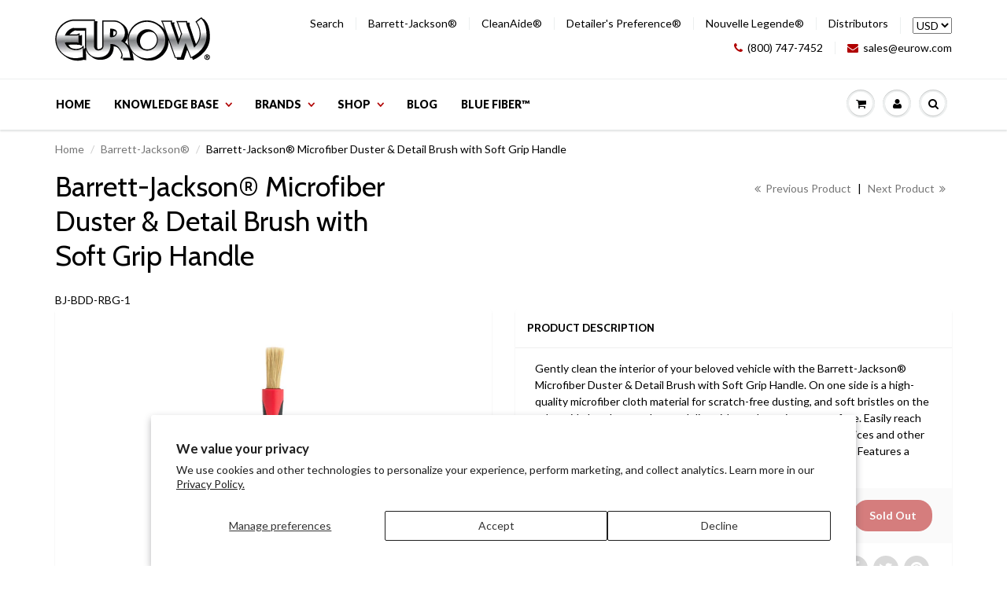

--- FILE ---
content_type: text/html; charset=utf-8
request_url: https://www.eurow.com/collections/barrett-jackson/products/barrett-jackson-microfiber-duster-detail-brush-with-soft-grip-handle
body_size: 18936
content:
<!doctype html>
<html lang="en" class="noIE">
	<head>
	
       <!-- Google Amalytics Tracking  ================================================== -->
      <script>
  (function(i,s,o,g,r,a,m){i['GoogleAnalyticsObject']=r;i[r]=i[r]||function(){
  (i[r].q=i[r].q||[]).push(arguments)},i[r].l=1*new Date();a=s.createElement(o),
  m=s.getElementsByTagName(o)[0];a.async=1;a.src=g;m.parentNode.insertBefore(a,m)
  })(window,document,'script','//www.google-analytics.com/analytics.js','ga');

  ga('create', 'UA-12825453-4', 'auto');
  ga('send', 'pageview');

</script>
      
       <!-- Pinterest Tracking  ================================================== -->
      <meta name="p:domain_verify" content="e95d7773653c9e833985e8b461ad0225"/>
 
      
       <!-- Lucky Orange Tracking  ================================================== -->      
      <script type='text/javascript'>
window.__lo_site_id = 285636;

	(function() {
		var wa = document.createElement('script'); wa.type = 'text/javascript'; wa.async = true;
		wa.src = 'https://d10lpsik1i8c69.cloudfront.net/w.js';
		var s = document.getElementsByTagName('script')[0]; s.parentNode.insertBefore(wa, s);
	  })();
	</script>
      
      <!-- Channel Advisor Tracking Pixel  ================================================== -->


	<!-- Basic page needs ================================================== -->
	<meta charset="utf-8">
	<meta name="viewport" content="width=device-width, initial-scale=1, maximum-scale=1">

	<!-- Title and description ================================================== -->
  <title>
  Barrett-Jackson® Microfiber Duster &amp; Detail Brush with Soft Grip Handl &ndash; Eurow
  </title>

  
  <meta name="description" content="The Barrett-Jackson® Microfiber Duster &amp; Detail Brush with Soft Grip Handle by Eurow is one of the best car detailing duster brushes available. Purchase one today!">
  

  <!-- Helpers ================================================== -->
  
  <meta property="og:type" content="product">
  <meta property="og:title" content="Barrett-Jackson® Microfiber Duster &amp; Detail Brush with Soft Grip Handle">
  
  <meta property="og:image" content="http://www.eurow.com/cdn/shop/products/bj-bdd-rbg-1_main_grande.jpg?v=1679598312">
  <meta property="og:image:secure_url" content="https://www.eurow.com/cdn/shop/products/bj-bdd-rbg-1_main_grande.jpg?v=1679598312">
  
  <meta property="og:image" content="http://www.eurow.com/cdn/shop/products/img_bj-bdd-rbg-1_in-use_1_2_grande.jpg?v=1679598312">
  <meta property="og:image:secure_url" content="https://www.eurow.com/cdn/shop/products/img_bj-bdd-rbg-1_in-use_1_2_grande.jpg?v=1679598312">
  
  <meta property="og:image" content="http://www.eurow.com/cdn/shop/products/img_bj-bdd-rbg-1_in-use_1_1_grande.jpg?v=1679598312">
  <meta property="og:image:secure_url" content="https://www.eurow.com/cdn/shop/products/img_bj-bdd-rbg-1_in-use_1_1_grande.jpg?v=1679598312">
  
  <meta property="og:price:amount" content="8.99">
  <meta property="og:price:currency" content="USD">


  <meta property="og:description" content="The Barrett-Jackson® Microfiber Duster &amp; Detail Brush with Soft Grip Handle by Eurow is one of the best car detailing duster brushes available. Purchase one today!">

  <meta property="og:url" content="https://www.eurow.com/products/barrett-jackson-microfiber-duster-detail-brush-with-soft-grip-handle">
  <meta property="og:site_name" content="Eurow">



<meta name="twitter:card" content="summary">

  <meta name="twitter:title" content="Barrett-Jackson® Microfiber Duster & Detail Brush with Soft Grip Handle">
  <meta name="twitter:description" content="Gently clean the interior of your beloved vehicle with the Barrett-Jackson® Microfiber Duster &amp;amp; Detail Brush with Soft Grip Handle. On one side is a high-quality microfiber cloth material for scratch-free dusting, and soft bristles on the other side brush away dust and dirt without damaging any surface. Easily reach into car vents to clean deep inside for better air quality. Seat crevices and other narrow places are now easily accessible. Durable and long-lasting. Features a 11.5” handle with a soft, comfortable grip.">
  <meta name="twitter:image" content="https://www.eurow.com/cdn/shop/products/bj-bdd-rbg-1_main_medium.jpg?v=1679598312">
  <meta name="twitter:image:width" content="240">
  <meta name="twitter:image:height" content="240">

  <link rel="canonical" href="https://www.eurow.com/products/barrett-jackson-microfiber-duster-detail-brush-with-soft-grip-handle">
  <meta name="viewport" content="width=device-width,initial-scale=1">
  <meta name="theme-color" content="#b00000">

	
	<link rel="shortcut icon" href="//www.eurow.com/cdn/shop/t/2/assets/favicon.png?423" type="image/png" />
	
	<link href="//www.eurow.com/cdn/shop/t/2/assets/apps.css?v=78488440701145762791450837225" rel="stylesheet" type="text/css" media="all" />
	<link href="//www.eurow.com/cdn/shop/t/2/assets/style.css?v=111072721617279434951614724626" rel="stylesheet" type="text/css" media="all" />
	<link href="//www.eurow.com/cdn/shop/t/2/assets/nav.scss.css?v=146861519787846986131450837226" rel="stylesheet" type="text/css" media="all" />
	
	
	<link rel="stylesheet" type="text/css" href="//fonts.googleapis.com/css?family=Cabin:300,400,700,900">
	
	
	<link rel="stylesheet" type="text/css" href="//fonts.googleapis.com/css?family=Lato:300,400,700,900">
	

	<!-- Header hook for plugins ================================================== -->
	<script>window.performance && window.performance.mark && window.performance.mark('shopify.content_for_header.start');</script><meta id="shopify-digital-wallet" name="shopify-digital-wallet" content="/11038848/digital_wallets/dialog">
<meta name="shopify-checkout-api-token" content="64144b8d01360129b09753edf3e3e965">
<meta id="in-context-paypal-metadata" data-shop-id="11038848" data-venmo-supported="false" data-environment="production" data-locale="en_US" data-paypal-v4="true" data-currency="USD">
<link rel="alternate" type="application/json+oembed" href="https://www.eurow.com/products/barrett-jackson-microfiber-duster-detail-brush-with-soft-grip-handle.oembed">
<script async="async" src="/checkouts/internal/preloads.js?locale=en-US"></script>
<link rel="preconnect" href="https://shop.app" crossorigin="anonymous">
<script async="async" src="https://shop.app/checkouts/internal/preloads.js?locale=en-US&shop_id=11038848" crossorigin="anonymous"></script>
<script id="apple-pay-shop-capabilities" type="application/json">{"shopId":11038848,"countryCode":"US","currencyCode":"USD","merchantCapabilities":["supports3DS"],"merchantId":"gid:\/\/shopify\/Shop\/11038848","merchantName":"Eurow","requiredBillingContactFields":["postalAddress","email","phone"],"requiredShippingContactFields":["postalAddress","email","phone"],"shippingType":"shipping","supportedNetworks":["visa","masterCard","amex","discover","elo","jcb"],"total":{"type":"pending","label":"Eurow","amount":"1.00"},"shopifyPaymentsEnabled":true,"supportsSubscriptions":true}</script>
<script id="shopify-features" type="application/json">{"accessToken":"64144b8d01360129b09753edf3e3e965","betas":["rich-media-storefront-analytics"],"domain":"www.eurow.com","predictiveSearch":true,"shopId":11038848,"locale":"en"}</script>
<script>var Shopify = Shopify || {};
Shopify.shop = "eurow.myshopify.com";
Shopify.locale = "en";
Shopify.currency = {"active":"USD","rate":"1.0"};
Shopify.country = "US";
Shopify.theme = {"name":"ShowTime","id":82215111,"schema_name":null,"schema_version":null,"theme_store_id":687,"role":"main"};
Shopify.theme.handle = "null";
Shopify.theme.style = {"id":null,"handle":null};
Shopify.cdnHost = "www.eurow.com/cdn";
Shopify.routes = Shopify.routes || {};
Shopify.routes.root = "/";</script>
<script type="module">!function(o){(o.Shopify=o.Shopify||{}).modules=!0}(window);</script>
<script>!function(o){function n(){var o=[];function n(){o.push(Array.prototype.slice.apply(arguments))}return n.q=o,n}var t=o.Shopify=o.Shopify||{};t.loadFeatures=n(),t.autoloadFeatures=n()}(window);</script>
<script>
  window.ShopifyPay = window.ShopifyPay || {};
  window.ShopifyPay.apiHost = "shop.app\/pay";
  window.ShopifyPay.redirectState = null;
</script>
<script id="shop-js-analytics" type="application/json">{"pageType":"product"}</script>
<script defer="defer" async type="module" src="//www.eurow.com/cdn/shopifycloud/shop-js/modules/v2/client.init-shop-cart-sync_IZsNAliE.en.esm.js"></script>
<script defer="defer" async type="module" src="//www.eurow.com/cdn/shopifycloud/shop-js/modules/v2/chunk.common_0OUaOowp.esm.js"></script>
<script type="module">
  await import("//www.eurow.com/cdn/shopifycloud/shop-js/modules/v2/client.init-shop-cart-sync_IZsNAliE.en.esm.js");
await import("//www.eurow.com/cdn/shopifycloud/shop-js/modules/v2/chunk.common_0OUaOowp.esm.js");

  window.Shopify.SignInWithShop?.initShopCartSync?.({"fedCMEnabled":true,"windoidEnabled":true});

</script>
<script>
  window.Shopify = window.Shopify || {};
  if (!window.Shopify.featureAssets) window.Shopify.featureAssets = {};
  window.Shopify.featureAssets['shop-js'] = {"shop-cart-sync":["modules/v2/client.shop-cart-sync_DLOhI_0X.en.esm.js","modules/v2/chunk.common_0OUaOowp.esm.js"],"init-fed-cm":["modules/v2/client.init-fed-cm_C6YtU0w6.en.esm.js","modules/v2/chunk.common_0OUaOowp.esm.js"],"shop-button":["modules/v2/client.shop-button_BCMx7GTG.en.esm.js","modules/v2/chunk.common_0OUaOowp.esm.js"],"shop-cash-offers":["modules/v2/client.shop-cash-offers_BT26qb5j.en.esm.js","modules/v2/chunk.common_0OUaOowp.esm.js","modules/v2/chunk.modal_CGo_dVj3.esm.js"],"init-windoid":["modules/v2/client.init-windoid_B9PkRMql.en.esm.js","modules/v2/chunk.common_0OUaOowp.esm.js"],"init-shop-email-lookup-coordinator":["modules/v2/client.init-shop-email-lookup-coordinator_DZkqjsbU.en.esm.js","modules/v2/chunk.common_0OUaOowp.esm.js"],"shop-toast-manager":["modules/v2/client.shop-toast-manager_Di2EnuM7.en.esm.js","modules/v2/chunk.common_0OUaOowp.esm.js"],"shop-login-button":["modules/v2/client.shop-login-button_BtqW_SIO.en.esm.js","modules/v2/chunk.common_0OUaOowp.esm.js","modules/v2/chunk.modal_CGo_dVj3.esm.js"],"avatar":["modules/v2/client.avatar_BTnouDA3.en.esm.js"],"pay-button":["modules/v2/client.pay-button_CWa-C9R1.en.esm.js","modules/v2/chunk.common_0OUaOowp.esm.js"],"init-shop-cart-sync":["modules/v2/client.init-shop-cart-sync_IZsNAliE.en.esm.js","modules/v2/chunk.common_0OUaOowp.esm.js"],"init-customer-accounts":["modules/v2/client.init-customer-accounts_DenGwJTU.en.esm.js","modules/v2/client.shop-login-button_BtqW_SIO.en.esm.js","modules/v2/chunk.common_0OUaOowp.esm.js","modules/v2/chunk.modal_CGo_dVj3.esm.js"],"init-shop-for-new-customer-accounts":["modules/v2/client.init-shop-for-new-customer-accounts_JdHXxpS9.en.esm.js","modules/v2/client.shop-login-button_BtqW_SIO.en.esm.js","modules/v2/chunk.common_0OUaOowp.esm.js","modules/v2/chunk.modal_CGo_dVj3.esm.js"],"init-customer-accounts-sign-up":["modules/v2/client.init-customer-accounts-sign-up_D6__K_p8.en.esm.js","modules/v2/client.shop-login-button_BtqW_SIO.en.esm.js","modules/v2/chunk.common_0OUaOowp.esm.js","modules/v2/chunk.modal_CGo_dVj3.esm.js"],"checkout-modal":["modules/v2/client.checkout-modal_C_ZQDY6s.en.esm.js","modules/v2/chunk.common_0OUaOowp.esm.js","modules/v2/chunk.modal_CGo_dVj3.esm.js"],"shop-follow-button":["modules/v2/client.shop-follow-button_XetIsj8l.en.esm.js","modules/v2/chunk.common_0OUaOowp.esm.js","modules/v2/chunk.modal_CGo_dVj3.esm.js"],"lead-capture":["modules/v2/client.lead-capture_DvA72MRN.en.esm.js","modules/v2/chunk.common_0OUaOowp.esm.js","modules/v2/chunk.modal_CGo_dVj3.esm.js"],"shop-login":["modules/v2/client.shop-login_ClXNxyh6.en.esm.js","modules/v2/chunk.common_0OUaOowp.esm.js","modules/v2/chunk.modal_CGo_dVj3.esm.js"],"payment-terms":["modules/v2/client.payment-terms_CNlwjfZz.en.esm.js","modules/v2/chunk.common_0OUaOowp.esm.js","modules/v2/chunk.modal_CGo_dVj3.esm.js"]};
</script>
<script id="__st">var __st={"a":11038848,"offset":-28800,"reqid":"ee3739ac-f387-437f-92f6-95469bfc728a-1768418207","pageurl":"www.eurow.com\/collections\/barrett-jackson\/products\/barrett-jackson-microfiber-duster-detail-brush-with-soft-grip-handle","u":"eeebe9cd675a","p":"product","rtyp":"product","rid":6546323210329};</script>
<script>window.ShopifyPaypalV4VisibilityTracking = true;</script>
<script id="captcha-bootstrap">!function(){'use strict';const t='contact',e='account',n='new_comment',o=[[t,t],['blogs',n],['comments',n],[t,'customer']],c=[[e,'customer_login'],[e,'guest_login'],[e,'recover_customer_password'],[e,'create_customer']],r=t=>t.map((([t,e])=>`form[action*='/${t}']:not([data-nocaptcha='true']) input[name='form_type'][value='${e}']`)).join(','),a=t=>()=>t?[...document.querySelectorAll(t)].map((t=>t.form)):[];function s(){const t=[...o],e=r(t);return a(e)}const i='password',u='form_key',d=['recaptcha-v3-token','g-recaptcha-response','h-captcha-response',i],f=()=>{try{return window.sessionStorage}catch{return}},m='__shopify_v',_=t=>t.elements[u];function p(t,e,n=!1){try{const o=window.sessionStorage,c=JSON.parse(o.getItem(e)),{data:r}=function(t){const{data:e,action:n}=t;return t[m]||n?{data:e,action:n}:{data:t,action:n}}(c);for(const[e,n]of Object.entries(r))t.elements[e]&&(t.elements[e].value=n);n&&o.removeItem(e)}catch(o){console.error('form repopulation failed',{error:o})}}const l='form_type',E='cptcha';function T(t){t.dataset[E]=!0}const w=window,h=w.document,L='Shopify',v='ce_forms',y='captcha';let A=!1;((t,e)=>{const n=(g='f06e6c50-85a8-45c8-87d0-21a2b65856fe',I='https://cdn.shopify.com/shopifycloud/storefront-forms-hcaptcha/ce_storefront_forms_captcha_hcaptcha.v1.5.2.iife.js',D={infoText:'Protected by hCaptcha',privacyText:'Privacy',termsText:'Terms'},(t,e,n)=>{const o=w[L][v],c=o.bindForm;if(c)return c(t,g,e,D).then(n);var r;o.q.push([[t,g,e,D],n]),r=I,A||(h.body.append(Object.assign(h.createElement('script'),{id:'captcha-provider',async:!0,src:r})),A=!0)});var g,I,D;w[L]=w[L]||{},w[L][v]=w[L][v]||{},w[L][v].q=[],w[L][y]=w[L][y]||{},w[L][y].protect=function(t,e){n(t,void 0,e),T(t)},Object.freeze(w[L][y]),function(t,e,n,w,h,L){const[v,y,A,g]=function(t,e,n){const i=e?o:[],u=t?c:[],d=[...i,...u],f=r(d),m=r(i),_=r(d.filter((([t,e])=>n.includes(e))));return[a(f),a(m),a(_),s()]}(w,h,L),I=t=>{const e=t.target;return e instanceof HTMLFormElement?e:e&&e.form},D=t=>v().includes(t);t.addEventListener('submit',(t=>{const e=I(t);if(!e)return;const n=D(e)&&!e.dataset.hcaptchaBound&&!e.dataset.recaptchaBound,o=_(e),c=g().includes(e)&&(!o||!o.value);(n||c)&&t.preventDefault(),c&&!n&&(function(t){try{if(!f())return;!function(t){const e=f();if(!e)return;const n=_(t);if(!n)return;const o=n.value;o&&e.removeItem(o)}(t);const e=Array.from(Array(32),(()=>Math.random().toString(36)[2])).join('');!function(t,e){_(t)||t.append(Object.assign(document.createElement('input'),{type:'hidden',name:u})),t.elements[u].value=e}(t,e),function(t,e){const n=f();if(!n)return;const o=[...t.querySelectorAll(`input[type='${i}']`)].map((({name:t})=>t)),c=[...d,...o],r={};for(const[a,s]of new FormData(t).entries())c.includes(a)||(r[a]=s);n.setItem(e,JSON.stringify({[m]:1,action:t.action,data:r}))}(t,e)}catch(e){console.error('failed to persist form',e)}}(e),e.submit())}));const S=(t,e)=>{t&&!t.dataset[E]&&(n(t,e.some((e=>e===t))),T(t))};for(const o of['focusin','change'])t.addEventListener(o,(t=>{const e=I(t);D(e)&&S(e,y())}));const B=e.get('form_key'),M=e.get(l),P=B&&M;t.addEventListener('DOMContentLoaded',(()=>{const t=y();if(P)for(const e of t)e.elements[l].value===M&&p(e,B);[...new Set([...A(),...v().filter((t=>'true'===t.dataset.shopifyCaptcha))])].forEach((e=>S(e,t)))}))}(h,new URLSearchParams(w.location.search),n,t,e,['guest_login'])})(!0,!0)}();</script>
<script integrity="sha256-4kQ18oKyAcykRKYeNunJcIwy7WH5gtpwJnB7kiuLZ1E=" data-source-attribution="shopify.loadfeatures" defer="defer" src="//www.eurow.com/cdn/shopifycloud/storefront/assets/storefront/load_feature-a0a9edcb.js" crossorigin="anonymous"></script>
<script crossorigin="anonymous" defer="defer" src="//www.eurow.com/cdn/shopifycloud/storefront/assets/shopify_pay/storefront-65b4c6d7.js?v=20250812"></script>
<script data-source-attribution="shopify.dynamic_checkout.dynamic.init">var Shopify=Shopify||{};Shopify.PaymentButton=Shopify.PaymentButton||{isStorefrontPortableWallets:!0,init:function(){window.Shopify.PaymentButton.init=function(){};var t=document.createElement("script");t.src="https://www.eurow.com/cdn/shopifycloud/portable-wallets/latest/portable-wallets.en.js",t.type="module",document.head.appendChild(t)}};
</script>
<script data-source-attribution="shopify.dynamic_checkout.buyer_consent">
  function portableWalletsHideBuyerConsent(e){var t=document.getElementById("shopify-buyer-consent"),n=document.getElementById("shopify-subscription-policy-button");t&&n&&(t.classList.add("hidden"),t.setAttribute("aria-hidden","true"),n.removeEventListener("click",e))}function portableWalletsShowBuyerConsent(e){var t=document.getElementById("shopify-buyer-consent"),n=document.getElementById("shopify-subscription-policy-button");t&&n&&(t.classList.remove("hidden"),t.removeAttribute("aria-hidden"),n.addEventListener("click",e))}window.Shopify?.PaymentButton&&(window.Shopify.PaymentButton.hideBuyerConsent=portableWalletsHideBuyerConsent,window.Shopify.PaymentButton.showBuyerConsent=portableWalletsShowBuyerConsent);
</script>
<script data-source-attribution="shopify.dynamic_checkout.cart.bootstrap">document.addEventListener("DOMContentLoaded",(function(){function t(){return document.querySelector("shopify-accelerated-checkout-cart, shopify-accelerated-checkout")}if(t())Shopify.PaymentButton.init();else{new MutationObserver((function(e,n){t()&&(Shopify.PaymentButton.init(),n.disconnect())})).observe(document.body,{childList:!0,subtree:!0})}}));
</script>
<script id='scb4127' type='text/javascript' async='' src='https://www.eurow.com/cdn/shopifycloud/privacy-banner/storefront-banner.js'></script><link id="shopify-accelerated-checkout-styles" rel="stylesheet" media="screen" href="https://www.eurow.com/cdn/shopifycloud/portable-wallets/latest/accelerated-checkout-backwards-compat.css" crossorigin="anonymous">
<style id="shopify-accelerated-checkout-cart">
        #shopify-buyer-consent {
  margin-top: 1em;
  display: inline-block;
  width: 100%;
}

#shopify-buyer-consent.hidden {
  display: none;
}

#shopify-subscription-policy-button {
  background: none;
  border: none;
  padding: 0;
  text-decoration: underline;
  font-size: inherit;
  cursor: pointer;
}

#shopify-subscription-policy-button::before {
  box-shadow: none;
}

      </style>

<script>window.performance && window.performance.mark && window.performance.mark('shopify.content_for_header.end');</script>

	<!--[if lt IE 9]>
	<script src="//html5shiv.googlecode.com/svn/trunk/html5.js" type="text/javascript"></script>
	<![endif]-->

	

	<script src="//www.eurow.com/cdn/shop/t/2/assets/jquery.js?v=157860826145910789271450837219" type="text/javascript"></script>
	
	<script src="//www.eurow.com/cdn/shopifycloud/storefront/assets/themes_support/option_selection-b017cd28.js" type="text/javascript"></script>
	


	<!-- Theme Global App JS ================================================== -->
  <script>
    var app = app || {
      data:{
          template:"product",
          money_format: "$ {{amount}}"
      }
    }
  </script>
  
      <!-- Business Schema ================================================== -->
      <script type="application/ld+json">
{
	"@context": "https://schema.org",
	"@type": "HomeGoodsStore",
	"name": "Eurow & O'Reilly Corporation",
	"address": {
		"@type": "PostalAddress",
		"streetAddress": "51 Moreland Rd",
		"addressLocality": "Simi Valley",
		"addressRegion": "CA",
		"postalCode": "93065"
	},
	"image": "https://cdn.shopify.com/s/files/1/1103/8848/t/2/assets/logo.png",
	"email": "info@eurow.com",
	"telePhone": "(800) 747-7452",
	"url": "https://www.eurow.com/",
	"paymentAccepted": [ "credit card", "paypal" ],
	"openingHours": "Mo,Tu,We,Th,Fr 08:00-05:00",
	"geo": {
		"@type": "GeoCoordinates",
		"latitude": "34.276998",
		"longitude": "-118.798334"
	},
	"priceRange":"$$"
}
</script>
      

  <link href="https://monorail-edge.shopifysvc.com" rel="dns-prefetch">
<script>(function(){if ("sendBeacon" in navigator && "performance" in window) {try {var session_token_from_headers = performance.getEntriesByType('navigation')[0].serverTiming.find(x => x.name == '_s').description;} catch {var session_token_from_headers = undefined;}var session_cookie_matches = document.cookie.match(/_shopify_s=([^;]*)/);var session_token_from_cookie = session_cookie_matches && session_cookie_matches.length === 2 ? session_cookie_matches[1] : "";var session_token = session_token_from_headers || session_token_from_cookie || "";function handle_abandonment_event(e) {var entries = performance.getEntries().filter(function(entry) {return /monorail-edge.shopifysvc.com/.test(entry.name);});if (!window.abandonment_tracked && entries.length === 0) {window.abandonment_tracked = true;var currentMs = Date.now();var navigation_start = performance.timing.navigationStart;var payload = {shop_id: 11038848,url: window.location.href,navigation_start,duration: currentMs - navigation_start,session_token,page_type: "product"};window.navigator.sendBeacon("https://monorail-edge.shopifysvc.com/v1/produce", JSON.stringify({schema_id: "online_store_buyer_site_abandonment/1.1",payload: payload,metadata: {event_created_at_ms: currentMs,event_sent_at_ms: currentMs}}));}}window.addEventListener('pagehide', handle_abandonment_event);}}());</script>
<script id="web-pixels-manager-setup">(function e(e,d,r,n,o){if(void 0===o&&(o={}),!Boolean(null===(a=null===(i=window.Shopify)||void 0===i?void 0:i.analytics)||void 0===a?void 0:a.replayQueue)){var i,a;window.Shopify=window.Shopify||{};var t=window.Shopify;t.analytics=t.analytics||{};var s=t.analytics;s.replayQueue=[],s.publish=function(e,d,r){return s.replayQueue.push([e,d,r]),!0};try{self.performance.mark("wpm:start")}catch(e){}var l=function(){var e={modern:/Edge?\/(1{2}[4-9]|1[2-9]\d|[2-9]\d{2}|\d{4,})\.\d+(\.\d+|)|Firefox\/(1{2}[4-9]|1[2-9]\d|[2-9]\d{2}|\d{4,})\.\d+(\.\d+|)|Chrom(ium|e)\/(9{2}|\d{3,})\.\d+(\.\d+|)|(Maci|X1{2}).+ Version\/(15\.\d+|(1[6-9]|[2-9]\d|\d{3,})\.\d+)([,.]\d+|)( \(\w+\)|)( Mobile\/\w+|) Safari\/|Chrome.+OPR\/(9{2}|\d{3,})\.\d+\.\d+|(CPU[ +]OS|iPhone[ +]OS|CPU[ +]iPhone|CPU IPhone OS|CPU iPad OS)[ +]+(15[._]\d+|(1[6-9]|[2-9]\d|\d{3,})[._]\d+)([._]\d+|)|Android:?[ /-](13[3-9]|1[4-9]\d|[2-9]\d{2}|\d{4,})(\.\d+|)(\.\d+|)|Android.+Firefox\/(13[5-9]|1[4-9]\d|[2-9]\d{2}|\d{4,})\.\d+(\.\d+|)|Android.+Chrom(ium|e)\/(13[3-9]|1[4-9]\d|[2-9]\d{2}|\d{4,})\.\d+(\.\d+|)|SamsungBrowser\/([2-9]\d|\d{3,})\.\d+/,legacy:/Edge?\/(1[6-9]|[2-9]\d|\d{3,})\.\d+(\.\d+|)|Firefox\/(5[4-9]|[6-9]\d|\d{3,})\.\d+(\.\d+|)|Chrom(ium|e)\/(5[1-9]|[6-9]\d|\d{3,})\.\d+(\.\d+|)([\d.]+$|.*Safari\/(?![\d.]+ Edge\/[\d.]+$))|(Maci|X1{2}).+ Version\/(10\.\d+|(1[1-9]|[2-9]\d|\d{3,})\.\d+)([,.]\d+|)( \(\w+\)|)( Mobile\/\w+|) Safari\/|Chrome.+OPR\/(3[89]|[4-9]\d|\d{3,})\.\d+\.\d+|(CPU[ +]OS|iPhone[ +]OS|CPU[ +]iPhone|CPU IPhone OS|CPU iPad OS)[ +]+(10[._]\d+|(1[1-9]|[2-9]\d|\d{3,})[._]\d+)([._]\d+|)|Android:?[ /-](13[3-9]|1[4-9]\d|[2-9]\d{2}|\d{4,})(\.\d+|)(\.\d+|)|Mobile Safari.+OPR\/([89]\d|\d{3,})\.\d+\.\d+|Android.+Firefox\/(13[5-9]|1[4-9]\d|[2-9]\d{2}|\d{4,})\.\d+(\.\d+|)|Android.+Chrom(ium|e)\/(13[3-9]|1[4-9]\d|[2-9]\d{2}|\d{4,})\.\d+(\.\d+|)|Android.+(UC? ?Browser|UCWEB|U3)[ /]?(15\.([5-9]|\d{2,})|(1[6-9]|[2-9]\d|\d{3,})\.\d+)\.\d+|SamsungBrowser\/(5\.\d+|([6-9]|\d{2,})\.\d+)|Android.+MQ{2}Browser\/(14(\.(9|\d{2,})|)|(1[5-9]|[2-9]\d|\d{3,})(\.\d+|))(\.\d+|)|K[Aa][Ii]OS\/(3\.\d+|([4-9]|\d{2,})\.\d+)(\.\d+|)/},d=e.modern,r=e.legacy,n=navigator.userAgent;return n.match(d)?"modern":n.match(r)?"legacy":"unknown"}(),u="modern"===l?"modern":"legacy",c=(null!=n?n:{modern:"",legacy:""})[u],f=function(e){return[e.baseUrl,"/wpm","/b",e.hashVersion,"modern"===e.buildTarget?"m":"l",".js"].join("")}({baseUrl:d,hashVersion:r,buildTarget:u}),m=function(e){var d=e.version,r=e.bundleTarget,n=e.surface,o=e.pageUrl,i=e.monorailEndpoint;return{emit:function(e){var a=e.status,t=e.errorMsg,s=(new Date).getTime(),l=JSON.stringify({metadata:{event_sent_at_ms:s},events:[{schema_id:"web_pixels_manager_load/3.1",payload:{version:d,bundle_target:r,page_url:o,status:a,surface:n,error_msg:t},metadata:{event_created_at_ms:s}}]});if(!i)return console&&console.warn&&console.warn("[Web Pixels Manager] No Monorail endpoint provided, skipping logging."),!1;try{return self.navigator.sendBeacon.bind(self.navigator)(i,l)}catch(e){}var u=new XMLHttpRequest;try{return u.open("POST",i,!0),u.setRequestHeader("Content-Type","text/plain"),u.send(l),!0}catch(e){return console&&console.warn&&console.warn("[Web Pixels Manager] Got an unhandled error while logging to Monorail."),!1}}}}({version:r,bundleTarget:l,surface:e.surface,pageUrl:self.location.href,monorailEndpoint:e.monorailEndpoint});try{o.browserTarget=l,function(e){var d=e.src,r=e.async,n=void 0===r||r,o=e.onload,i=e.onerror,a=e.sri,t=e.scriptDataAttributes,s=void 0===t?{}:t,l=document.createElement("script"),u=document.querySelector("head"),c=document.querySelector("body");if(l.async=n,l.src=d,a&&(l.integrity=a,l.crossOrigin="anonymous"),s)for(var f in s)if(Object.prototype.hasOwnProperty.call(s,f))try{l.dataset[f]=s[f]}catch(e){}if(o&&l.addEventListener("load",o),i&&l.addEventListener("error",i),u)u.appendChild(l);else{if(!c)throw new Error("Did not find a head or body element to append the script");c.appendChild(l)}}({src:f,async:!0,onload:function(){if(!function(){var e,d;return Boolean(null===(d=null===(e=window.Shopify)||void 0===e?void 0:e.analytics)||void 0===d?void 0:d.initialized)}()){var d=window.webPixelsManager.init(e)||void 0;if(d){var r=window.Shopify.analytics;r.replayQueue.forEach((function(e){var r=e[0],n=e[1],o=e[2];d.publishCustomEvent(r,n,o)})),r.replayQueue=[],r.publish=d.publishCustomEvent,r.visitor=d.visitor,r.initialized=!0}}},onerror:function(){return m.emit({status:"failed",errorMsg:"".concat(f," has failed to load")})},sri:function(e){var d=/^sha384-[A-Za-z0-9+/=]+$/;return"string"==typeof e&&d.test(e)}(c)?c:"",scriptDataAttributes:o}),m.emit({status:"loading"})}catch(e){m.emit({status:"failed",errorMsg:(null==e?void 0:e.message)||"Unknown error"})}}})({shopId: 11038848,storefrontBaseUrl: "https://www.eurow.com",extensionsBaseUrl: "https://extensions.shopifycdn.com/cdn/shopifycloud/web-pixels-manager",monorailEndpoint: "https://monorail-edge.shopifysvc.com/unstable/produce_batch",surface: "storefront-renderer",enabledBetaFlags: ["2dca8a86","a0d5f9d2"],webPixelsConfigList: [{"id":"77430873","eventPayloadVersion":"v1","runtimeContext":"LAX","scriptVersion":"1","type":"CUSTOM","privacyPurposes":["ANALYTICS"],"name":"Google Analytics tag (migrated)"},{"id":"shopify-app-pixel","configuration":"{}","eventPayloadVersion":"v1","runtimeContext":"STRICT","scriptVersion":"0450","apiClientId":"shopify-pixel","type":"APP","privacyPurposes":["ANALYTICS","MARKETING"]},{"id":"shopify-custom-pixel","eventPayloadVersion":"v1","runtimeContext":"LAX","scriptVersion":"0450","apiClientId":"shopify-pixel","type":"CUSTOM","privacyPurposes":["ANALYTICS","MARKETING"]}],isMerchantRequest: false,initData: {"shop":{"name":"Eurow","paymentSettings":{"currencyCode":"USD"},"myshopifyDomain":"eurow.myshopify.com","countryCode":"US","storefrontUrl":"https:\/\/www.eurow.com"},"customer":null,"cart":null,"checkout":null,"productVariants":[{"price":{"amount":8.99,"currencyCode":"USD"},"product":{"title":"Barrett-Jackson® Microfiber Duster \u0026 Detail Brush with Soft Grip Handle","vendor":"Barrett-Jackson","id":"6546323210329","untranslatedTitle":"Barrett-Jackson® Microfiber Duster \u0026 Detail Brush with Soft Grip Handle","url":"\/products\/barrett-jackson-microfiber-duster-detail-brush-with-soft-grip-handle","type":"BJ"},"id":"39273790111833","image":{"src":"\/\/www.eurow.com\/cdn\/shop\/products\/bj-bdd-rbg-1_main.jpg?v=1679598312"},"sku":"BJ-BDD-RBG-1","title":"Default Title","untranslatedTitle":"Default Title"}],"purchasingCompany":null},},"https://www.eurow.com/cdn","7cecd0b6w90c54c6cpe92089d5m57a67346",{"modern":"","legacy":""},{"shopId":"11038848","storefrontBaseUrl":"https:\/\/www.eurow.com","extensionBaseUrl":"https:\/\/extensions.shopifycdn.com\/cdn\/shopifycloud\/web-pixels-manager","surface":"storefront-renderer","enabledBetaFlags":"[\"2dca8a86\", \"a0d5f9d2\"]","isMerchantRequest":"false","hashVersion":"7cecd0b6w90c54c6cpe92089d5m57a67346","publish":"custom","events":"[[\"page_viewed\",{}],[\"product_viewed\",{\"productVariant\":{\"price\":{\"amount\":8.99,\"currencyCode\":\"USD\"},\"product\":{\"title\":\"Barrett-Jackson® Microfiber Duster \u0026 Detail Brush with Soft Grip Handle\",\"vendor\":\"Barrett-Jackson\",\"id\":\"6546323210329\",\"untranslatedTitle\":\"Barrett-Jackson® Microfiber Duster \u0026 Detail Brush with Soft Grip Handle\",\"url\":\"\/products\/barrett-jackson-microfiber-duster-detail-brush-with-soft-grip-handle\",\"type\":\"BJ\"},\"id\":\"39273790111833\",\"image\":{\"src\":\"\/\/www.eurow.com\/cdn\/shop\/products\/bj-bdd-rbg-1_main.jpg?v=1679598312\"},\"sku\":\"BJ-BDD-RBG-1\",\"title\":\"Default Title\",\"untranslatedTitle\":\"Default Title\"}}]]"});</script><script>
  window.ShopifyAnalytics = window.ShopifyAnalytics || {};
  window.ShopifyAnalytics.meta = window.ShopifyAnalytics.meta || {};
  window.ShopifyAnalytics.meta.currency = 'USD';
  var meta = {"product":{"id":6546323210329,"gid":"gid:\/\/shopify\/Product\/6546323210329","vendor":"Barrett-Jackson","type":"BJ","handle":"barrett-jackson-microfiber-duster-detail-brush-with-soft-grip-handle","variants":[{"id":39273790111833,"price":899,"name":"Barrett-Jackson® Microfiber Duster \u0026 Detail Brush with Soft Grip Handle","public_title":null,"sku":"BJ-BDD-RBG-1"}],"remote":false},"page":{"pageType":"product","resourceType":"product","resourceId":6546323210329,"requestId":"ee3739ac-f387-437f-92f6-95469bfc728a-1768418207"}};
  for (var attr in meta) {
    window.ShopifyAnalytics.meta[attr] = meta[attr];
  }
</script>
<script class="analytics">
  (function () {
    var customDocumentWrite = function(content) {
      var jquery = null;

      if (window.jQuery) {
        jquery = window.jQuery;
      } else if (window.Checkout && window.Checkout.$) {
        jquery = window.Checkout.$;
      }

      if (jquery) {
        jquery('body').append(content);
      }
    };

    var hasLoggedConversion = function(token) {
      if (token) {
        return document.cookie.indexOf('loggedConversion=' + token) !== -1;
      }
      return false;
    }

    var setCookieIfConversion = function(token) {
      if (token) {
        var twoMonthsFromNow = new Date(Date.now());
        twoMonthsFromNow.setMonth(twoMonthsFromNow.getMonth() + 2);

        document.cookie = 'loggedConversion=' + token + '; expires=' + twoMonthsFromNow;
      }
    }

    var trekkie = window.ShopifyAnalytics.lib = window.trekkie = window.trekkie || [];
    if (trekkie.integrations) {
      return;
    }
    trekkie.methods = [
      'identify',
      'page',
      'ready',
      'track',
      'trackForm',
      'trackLink'
    ];
    trekkie.factory = function(method) {
      return function() {
        var args = Array.prototype.slice.call(arguments);
        args.unshift(method);
        trekkie.push(args);
        return trekkie;
      };
    };
    for (var i = 0; i < trekkie.methods.length; i++) {
      var key = trekkie.methods[i];
      trekkie[key] = trekkie.factory(key);
    }
    trekkie.load = function(config) {
      trekkie.config = config || {};
      trekkie.config.initialDocumentCookie = document.cookie;
      var first = document.getElementsByTagName('script')[0];
      var script = document.createElement('script');
      script.type = 'text/javascript';
      script.onerror = function(e) {
        var scriptFallback = document.createElement('script');
        scriptFallback.type = 'text/javascript';
        scriptFallback.onerror = function(error) {
                var Monorail = {
      produce: function produce(monorailDomain, schemaId, payload) {
        var currentMs = new Date().getTime();
        var event = {
          schema_id: schemaId,
          payload: payload,
          metadata: {
            event_created_at_ms: currentMs,
            event_sent_at_ms: currentMs
          }
        };
        return Monorail.sendRequest("https://" + monorailDomain + "/v1/produce", JSON.stringify(event));
      },
      sendRequest: function sendRequest(endpointUrl, payload) {
        // Try the sendBeacon API
        if (window && window.navigator && typeof window.navigator.sendBeacon === 'function' && typeof window.Blob === 'function' && !Monorail.isIos12()) {
          var blobData = new window.Blob([payload], {
            type: 'text/plain'
          });

          if (window.navigator.sendBeacon(endpointUrl, blobData)) {
            return true;
          } // sendBeacon was not successful

        } // XHR beacon

        var xhr = new XMLHttpRequest();

        try {
          xhr.open('POST', endpointUrl);
          xhr.setRequestHeader('Content-Type', 'text/plain');
          xhr.send(payload);
        } catch (e) {
          console.log(e);
        }

        return false;
      },
      isIos12: function isIos12() {
        return window.navigator.userAgent.lastIndexOf('iPhone; CPU iPhone OS 12_') !== -1 || window.navigator.userAgent.lastIndexOf('iPad; CPU OS 12_') !== -1;
      }
    };
    Monorail.produce('monorail-edge.shopifysvc.com',
      'trekkie_storefront_load_errors/1.1',
      {shop_id: 11038848,
      theme_id: 82215111,
      app_name: "storefront",
      context_url: window.location.href,
      source_url: "//www.eurow.com/cdn/s/trekkie.storefront.55c6279c31a6628627b2ba1c5ff367020da294e2.min.js"});

        };
        scriptFallback.async = true;
        scriptFallback.src = '//www.eurow.com/cdn/s/trekkie.storefront.55c6279c31a6628627b2ba1c5ff367020da294e2.min.js';
        first.parentNode.insertBefore(scriptFallback, first);
      };
      script.async = true;
      script.src = '//www.eurow.com/cdn/s/trekkie.storefront.55c6279c31a6628627b2ba1c5ff367020da294e2.min.js';
      first.parentNode.insertBefore(script, first);
    };
    trekkie.load(
      {"Trekkie":{"appName":"storefront","development":false,"defaultAttributes":{"shopId":11038848,"isMerchantRequest":null,"themeId":82215111,"themeCityHash":"3244011608561133777","contentLanguage":"en","currency":"USD","eventMetadataId":"6e05e1a6-7c39-4682-b114-7c431bcb0ffe"},"isServerSideCookieWritingEnabled":true,"monorailRegion":"shop_domain","enabledBetaFlags":["65f19447"]},"Session Attribution":{},"S2S":{"facebookCapiEnabled":false,"source":"trekkie-storefront-renderer","apiClientId":580111}}
    );

    var loaded = false;
    trekkie.ready(function() {
      if (loaded) return;
      loaded = true;

      window.ShopifyAnalytics.lib = window.trekkie;

      var originalDocumentWrite = document.write;
      document.write = customDocumentWrite;
      try { window.ShopifyAnalytics.merchantGoogleAnalytics.call(this); } catch(error) {};
      document.write = originalDocumentWrite;

      window.ShopifyAnalytics.lib.page(null,{"pageType":"product","resourceType":"product","resourceId":6546323210329,"requestId":"ee3739ac-f387-437f-92f6-95469bfc728a-1768418207","shopifyEmitted":true});

      var match = window.location.pathname.match(/checkouts\/(.+)\/(thank_you|post_purchase)/)
      var token = match? match[1]: undefined;
      if (!hasLoggedConversion(token)) {
        setCookieIfConversion(token);
        window.ShopifyAnalytics.lib.track("Viewed Product",{"currency":"USD","variantId":39273790111833,"productId":6546323210329,"productGid":"gid:\/\/shopify\/Product\/6546323210329","name":"Barrett-Jackson® Microfiber Duster \u0026 Detail Brush with Soft Grip Handle","price":"8.99","sku":"BJ-BDD-RBG-1","brand":"Barrett-Jackson","variant":null,"category":"BJ","nonInteraction":true,"remote":false},undefined,undefined,{"shopifyEmitted":true});
      window.ShopifyAnalytics.lib.track("monorail:\/\/trekkie_storefront_viewed_product\/1.1",{"currency":"USD","variantId":39273790111833,"productId":6546323210329,"productGid":"gid:\/\/shopify\/Product\/6546323210329","name":"Barrett-Jackson® Microfiber Duster \u0026 Detail Brush with Soft Grip Handle","price":"8.99","sku":"BJ-BDD-RBG-1","brand":"Barrett-Jackson","variant":null,"category":"BJ","nonInteraction":true,"remote":false,"referer":"https:\/\/www.eurow.com\/collections\/barrett-jackson\/products\/barrett-jackson-microfiber-duster-detail-brush-with-soft-grip-handle"});
      }
    });


        var eventsListenerScript = document.createElement('script');
        eventsListenerScript.async = true;
        eventsListenerScript.src = "//www.eurow.com/cdn/shopifycloud/storefront/assets/shop_events_listener-3da45d37.js";
        document.getElementsByTagName('head')[0].appendChild(eventsListenerScript);

})();</script>
  <script>
  if (!window.ga || (window.ga && typeof window.ga !== 'function')) {
    window.ga = function ga() {
      (window.ga.q = window.ga.q || []).push(arguments);
      if (window.Shopify && window.Shopify.analytics && typeof window.Shopify.analytics.publish === 'function') {
        window.Shopify.analytics.publish("ga_stub_called", {}, {sendTo: "google_osp_migration"});
      }
      console.error("Shopify's Google Analytics stub called with:", Array.from(arguments), "\nSee https://help.shopify.com/manual/promoting-marketing/pixels/pixel-migration#google for more information.");
    };
    if (window.Shopify && window.Shopify.analytics && typeof window.Shopify.analytics.publish === 'function') {
      window.Shopify.analytics.publish("ga_stub_initialized", {}, {sendTo: "google_osp_migration"});
    }
  }
</script>
<script
  defer
  src="https://www.eurow.com/cdn/shopifycloud/perf-kit/shopify-perf-kit-3.0.3.min.js"
  data-application="storefront-renderer"
  data-shop-id="11038848"
  data-render-region="gcp-us-central1"
  data-page-type="product"
  data-theme-instance-id="82215111"
  data-theme-name=""
  data-theme-version=""
  data-monorail-region="shop_domain"
  data-resource-timing-sampling-rate="10"
  data-shs="true"
  data-shs-beacon="true"
  data-shs-export-with-fetch="true"
  data-shs-logs-sample-rate="1"
  data-shs-beacon-endpoint="https://www.eurow.com/api/collect"
></script>
 <body id="barrett-jackson-microfiber-duster-amp-detail-brush-with-soft-grip-handl" class="template-product" >

	

	<div id="header">
		
			<div class="header_top">
  <div class="container">
    <div class="top_menu hidden-ms hidden-xs">
      
        <a class="navbar-brand" href="/" itemprop="url">
          <img src="//www.eurow.com/cdn/shop/t/2/assets/logo.png?v=33192915755331458841567187059" alt="Eurow" class="img-responsive" itemprop="logo" />
        </a>
      
    </div>
    <div class="hed_right">
      
      <ul class="pull-right">
        
        
        <li><a href="/search">Search</a></li>
        
        <li><a href="/collections/barrett-jackson">Barrett-Jackson®</a></li>
        
        <li><a href="/pages/cleanaide">CleanAide®</a></li>
        
        <li><a href="/pages/detailers-preference">Detailer's Preference®</a></li>
        
        <li><a href="/pages/nouvelle-legende">Nouvelle Legende®</a></li>
        
        <li><a href="/pages/become-a-eurow-distributor">Distributors</a></li>
        
        
        
        <li>
  <select id="currencies" name="currencies">
    
    
    <option value="USD" selected="selected">USD</option>
    
    
    
  </select>
</li>
        
      </ul>
      
      
      <div class="header-contact">
        <ul>
          
          <li><a href="tel:(800) 747-7452"><span class="fa fa-phone"></span>(800) 747-7452</a></li>
          
          
          <li><a href="mailto:sales@eurow.com"><span class="fa fa-envelope"></span>sales@eurow.com</a></li>
          
        </ul>
      </div>
      
    </div>
  </div>
</div>
		

	  <div class="header_bot">
			<div class="container">

			  
			  <div id="nav">
  <nav class="navbar navbar-vectorthemes no-border-radius no-active-arrow no-open-arrow" role="navigation" id="main_navbar">
    <div class="container-fluid">
      <div class="navbar-header">
        <a href="#" class="visible-ms visible-xs pull-right navbar-cart" data-toggle="collapse" data-target="#external_links"><div class="cart-icon"><i class="fa fa-bars"></i></div></a>
        <a href="/cart" class="visible-ms visible-xs pull-right navbar-cart"><div class="cart-icon"><span class="count hidden">0</span><i class="fa fa-shopping-cart"></i></div></a>
        <a href="/search" class="visible-ms visible-xs pull-right navbar-cart"><div class="cart-icon"><i class="fa fa-search"></i></div></a>
        
          <div class="visible-ms visible-xs">
        
          
            <a class="navbar-brand" href="/" itemprop="url">
              <img src="//www.eurow.com/cdn/shop/t/2/assets/logo.png?v=33192915755331458841567187059" alt="Eurow" itemprop="logo" />
            </a>
          
        
          </div><!-- ./visible-ms visible-xs -->
        
      </div>
      <div class="collapse navbar-collapse no-transition" id="external_links">
        <ul class="nav navbar-nav navbar-left dropdown-onhover">
          
          <!-- START OF LINK 1 -->

          
          <li><a href="/">Home</a></li>
          

          <!-- END OF LINK 1 -->

          <!-- START OF LINK 2 -->

          
          <li class="dropdown-full">
            <a data-hover="dropdown" data-delay="500" data-target="#" href="" class="hidden-xs dropdown-toggle">Knowledge Base<span class="caret"></span></a>
            <a data-hover="dropdown" data-delay="500" data-toggle="dropdown" style="margin-top: 0px;" href="javascript:;" class="pull-right col-xs-3 hidden-sm hidden-md hidden-lg  dropdown-toggle" aria-expanded="false">&nbsp;<span class="caret"></span></a>
            <a style="float: none;" class="col-xs-9 hidden-sm hidden-md hidden-lg" href="">Knowledge Base</a>

            <div class="dropdown-menu">
              
              <!-- Column 1 -->
              
              <div class="col-sm-3">
              
                
                <h5>Cotton</h5>
                
                <ul>
                
                  <li><a href="/pages/cotton-material">Material</a></li>
                
                  <li><a href="/pages/cotton-weaves">Weaves</a></li>
                
                  <li><a href="/pages/cotton-manufacturing-process">Manufacturing Process</a></li>
                
                  <li><a href="/pages/cotton-care-instructions">Care Instructions</a></li>
                
                </ul>
              </div>

              <!-- Column 2 -->
              
              <div class="col-sm-3">
              
                
                <h5>Microfiber</h5>
                
                <ul>
                
                  <li><a href="/pages/microfiber-material">Material</a></li>
                
                  <li><a href="/pages/microfiber-weaves">Weaves</a></li>
                
                  <li><a href="/pages/silver-embedded-antimicrobial-microfiber-towels">Antimicrobial Towels</a></li>
                
                  <li><a href="/pages/microfiber-manufacturing-process">Manufacturing Process</a></li>
                
                  <li><a href="/pages/microfiber-properties">Microfiber Properties</a></li>
                
                  <li><a href="/pages/microfiber-care-instructions">Care Instructions</a></li>
                
                </ul>
              </div>
              
              <!-- Column 3 -->
              
              
              <div class="col-sm-3">
                
                <h5>Sheepskin</h5>
                
                <ul>
                
                  <li><a href="/pages/sheepskin-material">Material</a></li>
                
                  <li><a href="/pages/sheepskin-manufacturing-process">Manufacturing Process</a></li>
                
                  <li><a href="/pages/sheepskin-care-instruction">Care Instructions</a></li>
                
                </ul>
              </div>
               

               <!-- Column 4 -->
              
              <div class="col-sm-3">
                
                <h5>FAQ's</h5>
                
                <ul>
                
                  <li><a href="/pages/what-does-gsm-mean">What Does GSM Mean?</a></li>
                
                  <li><a href="/pages/how-does-microfiber-works">How Does Microfiber Work?</a></li>
                
                  <li><a href="/pages/what-are-the-advantages-of-ultrasonic-cut">Why go ultrasonic?</a></li>
                
                  <li><a href="/pages/gsm-calculator">GSM Calculator</a></li>
                
                  <li><a href="/pages/yarn-conversion-calculator">Yarn Conversion Calculator</a></li>
                
                  <li><a href="/pages/bar-code-checksum-calculator">Bar Code CheckSum Calculator</a></li>
                
                  <li><a href="/pages/bar-code-generator">Bar Code Generator</a></li>
                
                  <li><a href="/pages/privacy-policy">Privacy Policy</a></li>
                
                </ul>
              </div>
              
            </div>
          </li>
          

          <!-- END OF LINK 2 -->

          <!-- START OF LINK 3 -->

          
          <li class="dropdown-full">
            <a data-hover="dropdown" data-delay="500" data-target="#" href="" class="hidden-xs dropdown-toggle">Brands<span class="caret"></span></a>
            <a data-hover="dropdown" data-delay="500" data-toggle="dropdown" style="margin-top: 0px;" href="javascript:;" class="pull-right col-xs-3 hidden-sm hidden-md hidden-lg  dropdown-toggle" aria-expanded="false">&nbsp;<span class="caret"></span></a>
            <a style="float: none;" class="col-xs-9 hidden-sm hidden-md hidden-lg" href="">Brands</a>

            <div class="dropdown-menu">
              
              <!-- Column 1 -->
              
              <div class="col-sm-3">
              
                
                <h5>CleanAide®</h5>
                
                <ul>
                
                  <li><a href="/collections/cleanaide-towels">Towels</a></li>
                
                  <li><a href="/collections/cleanaide-mops">Mops</a></li>
                
                  <li><a href="/collections/cleanaide-mitts">Mitts</a></li>
                
                  <li><a href="/collections/cleanaide-dusters">Dusters</a></li>
                
                </ul>
              </div>

              <!-- Column 2 -->
              
              <div class="col-sm-3">
              
                
                <h5>Detailers Preference®</h5>
                
                <ul>
                
                  <li><a href="/collections/detailers-preference-mitts">Mitts</a></li>
                
                  <li><a href="/collections/detailers-preference-towels">Towels</a></li>
                
                  <li><a href="/collections/detailers-preference-sponges">Sponges</a></li>
                
                  <li><a href="/collections/detailers-preference-detailing-kits">Detailing Kits</a></li>
                
                  <li><a href="/collections/car-covers">Car Covers</a></li>
                
                </ul>
              </div>
              
              <!-- Column 3 -->
              
              
              <div class="col-sm-3">
                
                <h5>Nouvelle Legende®</h5>
                
                <ul>
                
                  <li><a href="/collections/nouvelle-legende-mitts">Mitts</a></li>
                
                  <li><a href="/collections/nouvelle-legende-towels">Towels</a></li>
                
                  <li><a href="/collections/nouvelle-legende-table-linen">Table Linen</a></li>
                
                  <li><a href="/collections/nouvelle-legende-home-kitchen">Home & Kitchen</a></li>
                
                  <li><a href="/collections/nouvelle-legende-faux-fur-rugs">Faux Fur</a></li>
                
                </ul>
              </div>
               

               <!-- Column 4 -->
              
              <div class="col-sm-3">
                
                <h5>ECP Equine Comfort Products®</h5>
                
                <ul>
                
                  <li><a href="/collections/horse-tack-accessories">ECP Grooming</a></li>
                
                  <li><a href="/collections/saddle-pads">ECP Air Ride® Saddle Pads</a></li>
                
                </ul>
              </div>
              
            </div>
          </li>
          

          <!-- END OF LINK 3 -->

          <!-- START OF LINK 4 -->

          
          <li class="dropdown-short">
            <a data-hover="dropdown" data-delay="500" data-target="#" href="" class="hidden-xs dropdown-toggle">Shop<span class="caret"></span></a>
            <a data-hover="dropdown" data-delay="500" data-toggle="dropdown" style="margin-top: 0px;" href="javascript:;" class="pull-right col-xs-3 hidden-sm hidden-md hidden-lg  dropdown-toggle" aria-expanded="false">&nbsp;<span class="caret"></span></a>
            <a style="float: none;" class="col-xs-9 hidden-sm hidden-md hidden-lg" href="">Shop</a>
            <ul class="dropdown-menu">
              
              <li><a href="/collections/towels">Towels</a></li>
            
              <li><a href="/collections/mitts-sponges">Mitts</a></li>
            
              <li><a href="/collections/cleanaide-mops">Mops</a></li>
            
              <li><a href="/collections/nouvelle-legende-table-linen">Table Linen</a></li>
            
              <li><a href="/collections/car-covers">Car Covers</a></li>
            
              <li><a href="/collections/car-seat-covers">Seat Covers</a></li>
            
              <li><a href="/collections/health-and-beauty">Health & Beauty</a></li>
            
              <li><a href="/collections/safety-accessories">Safety</a></li>
            
              <li><a href="/collections/ecp">Equestrian</a></li>
            
              <li><a href="/collections">All Products</a></li>
            
            </ul>
          </li>
          

          <!-- END OF LINK 4 -->

          <!-- START OF LINK 5 -->

          
          <li><a href="/blogs/articles/">Blog</a></li>
          

          <!-- END OF LINK 5 -->

          <!-- START OF LINK 6 -->

          
          <li><a href="https://www.eurow.com/pages/blue-fiber">Blue Fiber™</a></li>
          

          <!-- END OF LINK 6 -->

          <!-- Links only on mobile -->
          
          <li class="visible-ms visible-xs">
            
            <a href="/account/login">My Account</a>
            
          </li>
          
        </ul>
        <ul class="hidden-xs nav navbar-nav navbar-right">
          <li class="dropdown-grid no-open-arrow">
            <a data-toggle="dropdown" href="javascript:;" class="dropdown-toggle" aria-expanded="true"><div class="cart-icon"><span class="count hidden">0</span><i class="fa fa-shopping-cart"></i></div></a>
            <div class="dropdown-grid-wrapper">
              <div class="dropdown-menu no-padding animated fadeInDown col-xs-12 col-sm-9 col-md-7" role="menu">
                <div class="menu_c cart_menu">
  <div class="menu_title clearfix">
    <h4>Shopping Cart</h4>
  </div>
  
  <div class="cart_row">
    <div class="empty-cart">Your cart is currently empty.</div>
  </div>
  
</div>
              </div>
            </div>
          </li>
          
          <li class="dropdown-grid no-open-arrow">
            <a data-toggle="dropdown" href="javascript:;" class="dropdown-toggle" aria-expanded="true"><span class="icons"><i class="fa fa-user"></i></span></a>
            <div class="dropdown-grid-wrapper">
              <div class="dropdown-menu no-padding animated fadeInDown col-xs-12 col-sm-5 col-md-4 col-lg-3" role="menu">
                

<div class="menu_c acc_menu">
  <div class="menu_title clearfix">
    <h4>My Account</h4>
     
  </div>

  
    <div class="login_frm">
      <p class="text-center">Welcome to Eurow!</p>
      <div class="remember">
        <a href="/account/login" class="signin_btn btn_c">Login</a>
        <a href="/account/register" class="signin_btn btn_c">Create Account</a>
      </div>
    </div>
  
</div>
              </div>
            </div>
          </li>
          
          <li class="dropdown-grid no-open-arrow">
            <a data-toggle="dropdown" href="javascript:;" class="dropdown-toggle" aria-expanded="false"><span class="icons"><i class="fa fa-search"></i></span></a>
            <div class="dropdown-grid-wrapper" role="menu">
              <div class="dropdown-menu col-sm-4 col-lg-3 animated fadeInDown">
                <form action="/search" method="get" role="search">
  <div class="menu_c search_menu">
    <div class="search_box">
      
      <input type="hidden" name="type" value="product">
      
      <input type="search" name="q" value="" class="txtbox" placeholder="Search" aria-label="Search">
      <button class="btn btn-link" type="submit" value="Search"><span class="fa fa-search"></span></button>
    </div>
  </div>
</form>
              </div>
            </div>
          </li>
        </ul>
      </div>
    </div>
  </nav>
</div>
			  

			</div>
	  </div>
	</div><!-- /header -->

	

<div itemscope itemtype="http://schema.org/Product">

  <meta itemprop="url" content="https://www.eurow.com/products/barrett-jackson-microfiber-duster-detail-brush-with-soft-grip-handle">
  <meta itemprop="image" content="//www.eurow.com/cdn/shop/products/bj-bdd-rbg-1_main_grande.jpg?v=1679598312">

  <div id="content">
    <div class="container">
      



<ol class="breadcrumb">
  <li><a href="/" title="Home">Home</a></li>

  

  
  
  
  <li><a href="/collections/barrett-jackson" title="">Barrett-Jackson®</a></li>
  
  
  <li>Barrett-Jackson® Microfiber Duster & Detail Brush with Soft Grip Handle</li>

  
</ol>

      <div class="title clearfix">
        <h1 itemprop="name">Barrett-Jackson® Microfiber Duster & Detail Brush with Soft Grip Handle</h1>
       
        
        <link itemprop="availability" href="http://schema.org/OutOfStock">
        
        <div class="title_right">
          <div class="next-prev">
       
                        
              
                <a href="/collections/barrett-jackson/products/barrett-jackson-16x16-365gsm-microfiber-towels-dope-dyed-red-12-pack"><i class="fa fa-angle-double-left"></i> Previous Product</a>
              
              
                 | 
                <a href="/collections/barrett-jackson/products/barrett-jackson-dual-sided-dust-and-polish-microfiber-towels-560gsm-14-x-17-2-pack">Next Product <i class="fa fa-angle-double-right"></i></a>
              
            
          </div>
        </div>
      </div>
      
<span class="variant-sku">BJ-BDD-RBG-1</span>
      <div class="pro_main_c">
        <div class="row">
          <div class="col-lg-6 col-md-7 col-sm-6 animated  animation-done bounceInLeft" data-animation="bounceInLeft">
            <link href="//www.eurow.com/cdn/shop/t/2/assets/flexslider-product.css?v=85836801195509524131567187060" rel="stylesheet" type="text/css" media="all" />


<div class="slider_1 clearfix">
   
  <div id="image-block" data-zoom="disabled">
    <div class="flexslider product_gallery product_images" id="product-6546323210329-gallery">
      <ul class="slides">
        
        <li data-thumb="//www.eurow.com/cdn/shop/products/bj-bdd-rbg-1_main_grande.jpg?v=1679598312" data-title="Barrett-Jackson® Microfiber Duster &amp; Detail Brush with Soft Grip Handle">
          
          <a class="image-slide-link" href="//www.eurow.com/cdn/shop/products/bj-bdd-rbg-1_main.jpg?v=1679598312" title="Barrett-Jackson® Microfiber Duster &amp; Detail Brush with Soft Grip Handle">
            <img src="//www.eurow.com/cdn/shop/t/2/assets/loading.gif?v=26935229899908036411450837219" data-src="//www.eurow.com/cdn/shop/products/bj-bdd-rbg-1_main_grande.jpg?v=1679598312" alt="Barrett-Jackson® Microfiber Duster &amp; Detail Brush with Soft Grip Handle" data-index="0" data-image-id="31389615915097" class="featured_image" />
          </a>
          
        </li>
        
        <li data-thumb="//www.eurow.com/cdn/shop/products/img_bj-bdd-rbg-1_in-use_1_2_grande.jpg?v=1679598312" data-title="Barrett-Jackson® Microfiber Duster &amp; Detail Brush with Soft Grip Handle">
          
          <a class="image-slide-link" href="//www.eurow.com/cdn/shop/products/img_bj-bdd-rbg-1_in-use_1_2.jpg?v=1679598312" title="Barrett-Jackson® Microfiber Duster &amp; Detail Brush with Soft Grip Handle">
            <img src="//www.eurow.com/cdn/shop/t/2/assets/loading.gif?v=26935229899908036411450837219" data-src="//www.eurow.com/cdn/shop/products/img_bj-bdd-rbg-1_in-use_1_2_grande.jpg?v=1679598312" alt="Barrett-Jackson® Microfiber Duster &amp; Detail Brush with Soft Grip Handle" data-index="1" data-image-id="31389616013401"  />
          </a>
          
        </li>
        
        <li data-thumb="//www.eurow.com/cdn/shop/products/img_bj-bdd-rbg-1_in-use_1_1_grande.jpg?v=1679598312" data-title="Barrett-Jackson® Microfiber Duster &amp; Detail Brush with Soft Grip Handle">
          
          <a class="image-slide-link" href="//www.eurow.com/cdn/shop/products/img_bj-bdd-rbg-1_in-use_1_1.jpg?v=1679598312" title="Barrett-Jackson® Microfiber Duster &amp; Detail Brush with Soft Grip Handle">
            <img src="//www.eurow.com/cdn/shop/t/2/assets/loading.gif?v=26935229899908036411450837219" data-src="//www.eurow.com/cdn/shop/products/img_bj-bdd-rbg-1_in-use_1_1_grande.jpg?v=1679598312" alt="Barrett-Jackson® Microfiber Duster &amp; Detail Brush with Soft Grip Handle" data-index="2" data-image-id="31389616078937"  />
          </a>
          
        </li>
        
      </ul>
    </div>
  </div>
                  
</div>
            
          </div>
          <div class="col-lg-6 col-md-5 col-sm-6 animated animation-done  bounceInRight" data-animation="bounceInRight">

            <div itemprop="offers" itemscope itemtype="http://schema.org/Offer">
              <meta itemprop="priceCurrency" content="USD">
              <link itemprop="availability" href="http://schema.org/OutOfStock">

              <form class="form-add-to-cart form-horizontal" action="/cart/add" method="post" enctype="multipart/form-data" id="addToCartForm">

              
                <div class="desc_blk">
                  <h5>Product Description</h5>
                  <div class="rte" itemprop="description">
                    Gently clean the interior of your beloved vehicle with the Barrett-Jackson® Microfiber Duster &amp; Detail Brush with Soft Grip Handle. On one side is a high-quality microfiber cloth material for scratch-free dusting, and soft bristles on the other side brush away dust and dirt without damaging any surface. Easily reach into car vents to clean deep inside for better air quality. Seat crevices and other narrow places are now easily accessible. Durable and long-lasting. Features a 11.5” handle with a soft, comfortable grip.
                  </div>
   
                  <div class="variations">
                    <div class="row">
                      <div class="col-sm-12">
                        <select name="id" id="product-select-6546323210329" class="product-variants form-control">
                          
                          
                          <option disabled="disabled">
                            Default Title - Sold Out
                          </option>
                          
                          
                        </select>
                        
                      </div>
                    </div>
                  </div>
                  
                  <div class="desc_blk_bot clearfix">
                    <div class="qty"> <a class="minus_btn" ></a>
                      <input type="text" id="quantity" name="quantity" class="txtbox" value="1" min="1">
                      <a class="plus_btn" ></a> 
                    </div>
                    <div class="price">
                      <span id="productPrice" itemprop="price">
                        $ 8.99
                      </span>

                      
                      
                      </div>

                  
                      
                      
                      
                    
                    <input type="submit" name="add" class="btn_c" id="addToCart" value="Add to Cart">
                  </div>
                  
                  
                  <!ADDED BY PATRICE FOR REVIEW FIELD ON PRODUCT DESCRIPTION PAGE -- Readded by Suvi >
                  
                  <div id="shopify-product-reviews" data-id="6546323210329"></div>

                   
                  <!END OF ADDITION>
                  
                  
                  
                  <div class="review_row clearfix">
                   

                    <div class="share">
                      <div class="social-sharing">
                        <ul>
                            <li><a target="_blank" href="https://www.facebook.com/sharer/sharer.php?u=https://www.eurow.com/products/barrett-jackson-microfiber-duster-detail-brush-with-soft-grip-handle"><i class="fa fa-facebook"></i></a></li> 
  <li><a target="_blank" href="https://twitter.com/intent/tweet?url=https://www.eurow.com/products/barrett-jackson-microfiber-duster-detail-brush-with-soft-grip-handle&via=&text=Barrett-Jackson® Microfiber Duster & Detail Brush with Soft Grip Handle"><i class="fa fa-twitter"></i></a></li>
  <li><a href="javascript:void((function()%7Bvar%20e=document.createElement(&apos;script&apos;);e.setAttribute(&apos;type&apos;,&apos;text/javascript&apos;);e.setAttribute(&apos;charset&apos;,&apos;UTF-8&apos;);e.setAttribute(&apos;src&apos;,&apos;http://assets.pinterest.com/js/pinmarklet.js?r=&apos;+Math.random()*99999999);document.body.appendChild(e)%7D)());"><i class="fa fa-pinterest"></i></a></li>

                        </ul>
                      </div>
                    </div>
                  </div>
                </div>
              </form>
            </div>
          </div>
        </div>

        

        
        
        






<div class="h_row_4 animated  fadeInUp" data-animation="fadeInUp">
  <div class="clearfix">
    <h3>Related Products</h3>
    
    
  </div>
  <div class="carosel product_c">
    <div class="row"> 
      <div id="featured-products" class="owl-carousel">
        
        
        
        




<div class="main_box">
  <div class="box_1">
    
    
    <div class="product-image">
      <a href="/collections/barrett-jackson/products/barrett-jackson-microfiber-waffle-weave-towel-420gsm-21-x-31"><img src="//www.eurow.com/cdn/shop/products/bj-md45l-gbs-1_main_large.jpg?v=1679598383" alt="Barrett-Jackson® 21 x 31 in. 420 GSM Waffle Weave Microfiber Towel"></a>
    </div>
    
  </div>
  <div class="desc">
    <h5><a href="/collections/barrett-jackson/products/barrett-jackson-microfiber-waffle-weave-towel-420gsm-21-x-31">Barrett-Jackson® 21 x 31 in. 420 GSM Waffle Weave Microfiber Towel</a></h5>
    
    <div class="price"> $ 9.95 </div>
  
  </div>
  
</div>
        
        
        
        
        
        




<div class="main_box">
  <div class="box_1">
    
    
    <div class="product-image">
      <a href="/collections/barrett-jackson/products/barrett-jackson-microfiber-wax-applicator-pad-5-inches-2-pack"><img src="//www.eurow.com/cdn/shop/products/bj-ma5t-gr-2_main_large.jpg?v=1679598129" alt="Barrett-Jackson® 5-inch Microfiber Wax Applicator Pads – 2 Pack"></a>
    </div>
    
  </div>
  <div class="desc">
    <h5><a href="/collections/barrett-jackson/products/barrett-jackson-microfiber-wax-applicator-pad-5-inches-2-pack">Barrett-Jackson® 5-inch Microfiber Wax Applicator Pads – 2 Pack</a></h5>
    
    <div class="price"> $ 6.95 </div>
  
  </div>
  
</div>
        
        
        
        
        
        




<div class="main_box">
  <div class="box_1">
    
    
    <div class="sold-out">Sold Out</div>
    
    <div class="product-image">
      <a href="/collections/barrett-jackson/products/barrett-jackson-wheel-spoke-brush-with-soft-grip-handle"><img src="//www.eurow.com/cdn/shop/products/bj-bdws-rbg-1_main_large.jpg?v=1679598292" alt="Barrett-Jackson® Wheel &amp; Spoke Brush with Soft Grip Handle"></a>
    </div>
    
  </div>
  <div class="desc">
    <h5><a href="/collections/barrett-jackson/products/barrett-jackson-wheel-spoke-brush-with-soft-grip-handle">Barrett-Jackson® Wheel & Spoke Brush with Soft Grip Handle</a></h5>
    
    <div class="price"> $ 9.99 </div>
  
  </div>
  
</div>
        
        
        
        
        
        




<div class="main_box">
  <div class="box_1">
    
    
    <div class="product-image">
      <a href="/collections/barrett-jackson/products/barrett-jackson-premium-microfiber-detailing-and-polishing-towels-400gsm-16-x-24-2-pack"><img src="//www.eurow.com/cdn/shop/products/bj-map24-rbs-2_mainphoto_large.jpg?v=1679598383" alt="Barrett-Jackson® 16 x 24 in. 400 GSM Premium Microfiber Detailing and Polishing Towels – 2-pack"></a>
    </div>
    
  </div>
  <div class="desc">
    <h5><a href="/collections/barrett-jackson/products/barrett-jackson-premium-microfiber-detailing-and-polishing-towels-400gsm-16-x-24-2-pack">Barrett-Jackson® 16 x 24 in. 400 GSM Premium Microfiber Detailing and Polishing Towels – 2-pack</a></h5>
    
    <div class="price"> $ 12.95 </div>
  
  </div>
  
</div>
        
        
        
        
        
        




<div class="main_box">
  <div class="box_1">
    
    
    <div class="product-image">
      <a href="/collections/barrett-jackson/products/barrett-jackson-premium-wash-polish-mitt"><img src="//www.eurow.com/cdn/shop/products/bj-fswpm-nl-1_main_large.jpg?v=1679598129" alt="Barrett-Jackson® Premium Wash &amp; Polish Mitt"></a>
    </div>
    
  </div>
  <div class="desc">
    <h5><a href="/collections/barrett-jackson/products/barrett-jackson-premium-wash-polish-mitt">Barrett-Jackson® Premium Wash & Polish Mitt</a></h5>
    
    <div class="price"> $ 7.99 </div>
  
  </div>
  
</div>
        
        
        
        
        
        




<div class="main_box">
  <div class="box_1">
    
    
    <div class="product-image">
      <a href="/collections/barrett-jackson/products/barrett-jackson-square-fender-brush-with-soft-grip-handle"><img src="//www.eurow.com/cdn/shop/products/bj-bsf-rbg-1_main_large.jpg?v=1679598293" alt="Barrett-Jackson® Square Fender Brush with Soft Grip Handle"></a>
    </div>
    
  </div>
  <div class="desc">
    <h5><a href="/collections/barrett-jackson/products/barrett-jackson-square-fender-brush-with-soft-grip-handle">Barrett-Jackson® Square Fender Brush with Soft Grip Handle</a></h5>
    
    <div class="price"> $ 7.99 </div>
  
  </div>
  
</div>
        
        
        
        
        
        




<div class="main_box">
  <div class="box_1">
    
    
    <div class="product-image">
      <a href="/collections/barrett-jackson/products/barrett-jackson-chenille-microfiber-wash-mitt-with-scrubber"><img src="//www.eurow.com/cdn/shop/products/bj-mwcsm-gbb-1_large.jpg?v=1679598108" alt="Barrett-Jackson® Chenille Microfiber Wash Mitt with Scrubber"></a>
    </div>
    
  </div>
  <div class="desc">
    <h5><a href="/collections/barrett-jackson/products/barrett-jackson-chenille-microfiber-wash-mitt-with-scrubber">Barrett-Jackson® Chenille Microfiber Wash Mitt with Scrubber</a></h5>
    
    <div class="price"> $ 7.95 </div>
  
  </div>
  
</div>
        
        
        
        
        
        




<div class="main_box">
  <div class="box_1">
    
    
    <div class="sold-out">Sold Out</div>
    
    <div class="product-image">
      <a href="/collections/barrett-jackson/products/barrett-jackson-16x16-365gsm-microfiber-towels-dope-dyed-red-12-pack"><img src="//www.eurow.com/cdn/shop/products/bj-mupdt16-red-12_main_large.jpg?v=1679598791" alt="Barrett-Jackson® 16 x 16 in. 365 GSM Dope-Dyed Red Microfiber Towels – 12-pack"></a>
    </div>
    
  </div>
  <div class="desc">
    <h5><a href="/collections/barrett-jackson/products/barrett-jackson-16x16-365gsm-microfiber-towels-dope-dyed-red-12-pack">Barrett-Jackson® 16 x 16 in. 365 GSM Dope-Dyed Red Microfiber Towels – 12-pack</a></h5>
    
    <div class="price"> $ 23.95 </div>
  
  </div>
  
</div>
        
        
        
        
        
        
        
        
        
        




<div class="main_box">
  <div class="box_1">
    
    
    <div class="product-image">
      <a href="/collections/barrett-jackson/products/barrett-jackson-dual-sided-dust-and-polish-microfiber-towels-560gsm-14-x-17-2-pack"><img src="//www.eurow.com/cdn/shop/products/bj-mdt17-grbs-2_main_large.jpg?v=1679598091" alt="Barrett-Jackson® 14 x 17 in. Dual-Sided Dust &amp; Polish Microfiber Towels – 2-pack"></a>
    </div>
    
  </div>
  <div class="desc">
    <h5><a href="/collections/barrett-jackson/products/barrett-jackson-dual-sided-dust-and-polish-microfiber-towels-560gsm-14-x-17-2-pack">Barrett-Jackson® 14 x 17 in. Dual-Sided Dust & Polish Microfiber Towels – 2-pack</a></h5>
    
    <div class="price"> $ 10.95 </div>
  
  </div>
  
</div>
        
        
        
        
        
        




<div class="main_box">
  <div class="box_1">
    
    
    <div class="product-image">
      <a href="/collections/barrett-jackson/products/barrett-jackson-upholstery-brush"><img src="//www.eurow.com/cdn/shop/products/bj-bu-rbg-1_main_large.jpg?v=1679598312" alt="Barrett-Jackson® Upholstery Brush"></a>
    </div>
    
  </div>
  <div class="desc">
    <h5><a href="/collections/barrett-jackson/products/barrett-jackson-upholstery-brush">Barrett-Jackson® Upholstery Brush</a></h5>
    
    <div class="price"> $ 7.99 </div>
  
  </div>
  
</div>
        
        
        
        
        
        




<div class="main_box">
  <div class="box_1">
    
    
    <div class="sold-out">Sold Out</div>
    
    <div class="product-image">
      <a href="/collections/barrett-jackson/products/barrett-jackson-dash-vent-detailing-brush-with-soft-grip-handle"><img src="//www.eurow.com/cdn/shop/products/bj-bdvd-rbg-1_main_large.jpg?v=1679598351" alt="Barrett-Jackson® Dash &amp; Vent Detailing Brush with Soft Grip Handle"></a>
    </div>
    
  </div>
  <div class="desc">
    <h5><a href="/collections/barrett-jackson/products/barrett-jackson-dash-vent-detailing-brush-with-soft-grip-handle">Barrett-Jackson® Dash & Vent Detailing Brush with Soft Grip Handle</a></h5>
    
    <div class="price"> $ 7.49 </div>
  
  </div>
  
</div>
        
        
        
        
        
        




<div class="main_box">
  <div class="box_1">
    
    
    <div class="product-image">
      <a href="/collections/barrett-jackson/products/barrett-jackson-microfiber-waffle-weave-towel-420gsm-24-x-36"><img src="//www.eurow.com/cdn/shop/products/bj-md6xl-gbs-1_main_large.jpg?v=1679598094" alt="Barrett-Jackson® 24 x 36 in. 420 GSM Waffle Weave Microfiber Towel"></a>
    </div>
    
  </div>
  <div class="desc">
    <h5><a href="/collections/barrett-jackson/products/barrett-jackson-microfiber-waffle-weave-towel-420gsm-24-x-36">Barrett-Jackson® 24 x 36 in. 420 GSM Waffle Weave Microfiber Towel</a></h5>
    
    <div class="price"> $ 12.95 </div>
  
  </div>
  
</div>
        
        
        
      </div>
    </div>
  </div>
</div>

        


      </div>
    </div>
  </div>

</div>

<script>

  selectCallback = function (variant, selector) {
    var $product = $('#product-' + selector.product.id +'-gallery');
    if (variant && variant.featured_image && $product.is(":visible")) {
      var original_image = $(".flex-active-slide img", $product), new_image = variant.featured_image;
      Shopify.Image.switchImage(new_image, original_image[0], function (new_image_src, original_image, element) {
        $product.flexslider($('[data-image-id="' + variant.featured_image.id + '"]').data('index'));
      });
    }


    

    var addToCart = $('#addToCart'),
        productPrice = $('#productPrice'),
        comparePrice = $('#comparePrice');

    if (variant) {
      if (variant.available) {
        // We have a valid product variant, so enable the submit button
        addToCart.removeClass('disabled').prop('disabled', false).val('Add to Cart');

      } else {
        // Variant is sold out, disable the submit button
        addToCart.val('Sold Out').addClass('disabled').prop('disabled', true);
      }

      // Regardless of stock, update the product price
      productPrice.html(Shopify.formatMoney(variant.price, "$ {{amount}}"));

    // Also update and show the product's compare price if necessary
    if ( variant.compare_at_price > variant.price ) {
    comparePrice
    .html(Shopify.formatMoney(variant.compare_at_price, "$ {{amount}}"))
    .show();
    } else {
      comparePrice.hide();
    }

  } else {
    // The variant doesn't exist, disable submit button.
    // This may be an error or notice that a specific variant is not available.
    addToCart.val('Unavailable').addClass('disabled').prop('disabled', true);
    }
  };

  jQuery(function($) {
    $product = $('#product-' + 6546323210329);
    new Shopify.OptionSelectors("product-select-6546323210329", { product: {"id":6546323210329,"title":"Barrett-Jackson® Microfiber Duster \u0026 Detail Brush with Soft Grip Handle","handle":"barrett-jackson-microfiber-duster-detail-brush-with-soft-grip-handle","description":"Gently clean the interior of your beloved vehicle with the Barrett-Jackson® Microfiber Duster \u0026amp; Detail Brush with Soft Grip Handle. On one side is a high-quality microfiber cloth material for scratch-free dusting, and soft bristles on the other side brush away dust and dirt without damaging any surface. Easily reach into car vents to clean deep inside for better air quality. Seat crevices and other narrow places are now easily accessible. Durable and long-lasting. Features a 11.5” handle with a soft, comfortable grip.","published_at":"2021-03-16T15:25:33-07:00","created_at":"2021-03-16T15:16:59-07:00","vendor":"Barrett-Jackson","type":"BJ","tags":["duster"],"price":899,"price_min":899,"price_max":899,"available":false,"price_varies":false,"compare_at_price":null,"compare_at_price_min":0,"compare_at_price_max":0,"compare_at_price_varies":false,"variants":[{"id":39273790111833,"title":"Default Title","option1":"Default Title","option2":null,"option3":null,"sku":"BJ-BDD-RBG-1","requires_shipping":true,"taxable":true,"featured_image":{"id":31389615915097,"product_id":6546323210329,"position":1,"created_at":"2023-03-23T12:05:00-07:00","updated_at":"2023-03-23T12:05:12-07:00","alt":null,"width":2000,"height":2001,"src":"\/\/www.eurow.com\/cdn\/shop\/products\/bj-bdd-rbg-1_main.jpg?v=1679598312","variant_ids":[39273790111833]},"available":false,"name":"Barrett-Jackson® Microfiber Duster \u0026 Detail Brush with Soft Grip Handle","public_title":null,"options":["Default Title"],"price":899,"weight":181,"compare_at_price":null,"inventory_quantity":0,"inventory_management":"shopify","inventory_policy":"deny","barcode":"096481924812","featured_media":{"alt":null,"id":23941450235993,"position":1,"preview_image":{"aspect_ratio":1.0,"height":2001,"width":2000,"src":"\/\/www.eurow.com\/cdn\/shop\/products\/bj-bdd-rbg-1_main.jpg?v=1679598312"}},"requires_selling_plan":false,"selling_plan_allocations":[]}],"images":["\/\/www.eurow.com\/cdn\/shop\/products\/bj-bdd-rbg-1_main.jpg?v=1679598312","\/\/www.eurow.com\/cdn\/shop\/products\/img_bj-bdd-rbg-1_in-use_1_2.jpg?v=1679598312","\/\/www.eurow.com\/cdn\/shop\/products\/img_bj-bdd-rbg-1_in-use_1_1.jpg?v=1679598312"],"featured_image":"\/\/www.eurow.com\/cdn\/shop\/products\/bj-bdd-rbg-1_main.jpg?v=1679598312","options":["Title"],"media":[{"alt":null,"id":23941450235993,"position":1,"preview_image":{"aspect_ratio":1.0,"height":2001,"width":2000,"src":"\/\/www.eurow.com\/cdn\/shop\/products\/bj-bdd-rbg-1_main.jpg?v=1679598312"},"aspect_ratio":1.0,"height":2001,"media_type":"image","src":"\/\/www.eurow.com\/cdn\/shop\/products\/bj-bdd-rbg-1_main.jpg?v=1679598312","width":2000},{"alt":null,"id":23941450301529,"position":2,"preview_image":{"aspect_ratio":1.0,"height":1835,"width":1835,"src":"\/\/www.eurow.com\/cdn\/shop\/products\/img_bj-bdd-rbg-1_in-use_1_2.jpg?v=1679598312"},"aspect_ratio":1.0,"height":1835,"media_type":"image","src":"\/\/www.eurow.com\/cdn\/shop\/products\/img_bj-bdd-rbg-1_in-use_1_2.jpg?v=1679598312","width":1835},{"alt":null,"id":23941450334297,"position":3,"preview_image":{"aspect_ratio":1.0,"height":2200,"width":2200,"src":"\/\/www.eurow.com\/cdn\/shop\/products\/img_bj-bdd-rbg-1_in-use_1_1.jpg?v=1679598312"},"aspect_ratio":1.0,"height":2200,"media_type":"image","src":"\/\/www.eurow.com\/cdn\/shop\/products\/img_bj-bdd-rbg-1_in-use_1_1.jpg?v=1679598312","width":2200}],"requires_selling_plan":false,"selling_plan_groups":[],"content":"Gently clean the interior of your beloved vehicle with the Barrett-Jackson® Microfiber Duster \u0026amp; Detail Brush with Soft Grip Handle. On one side is a high-quality microfiber cloth material for scratch-free dusting, and soft bristles on the other side brush away dust and dirt without damaging any surface. Easily reach into car vents to clean deep inside for better air quality. Seat crevices and other narrow places are now easily accessible. Durable and long-lasting. Features a 11.5” handle with a soft, comfortable grip."}, onVariantSelected: selectCallback });

    // Add label if only one product option and it isn't 'Title'. Could be 'Size'.
    

   // Hide selectors if we only have 1 variant and its title contains 'Default'.
   
   $('.selector-wrapper').hide();
    

    // Auto-select first available variant on page load. Otherwise the product looks sold out.
    
    
    
    

  });
 
  jQuery(document).ready(function($){

    // Initialize popup as usual
    $('.slides').magnificPopup({
    delegate: 'a',
    type: 'image',
    closeOnContentClick: false,
    closeBtnInside: false,
    mainClass: 'mfp-with-zoom mfp-img-mobile',
    image: {
      verticalFit: true
    },
    gallery: {
      enabled: true
    },
    zoom: {
      enabled: true,
      duration: 300, // don't foget to change the duration also in CSS
      opener: function(element) {
        return element.find('img');
        }
      }
    });
  });
</script>

	<div id="footer" >
  
  <div class="f_top">
    <div class="container">
      <div class="row">
        <div class="col-lg-3 col-md-3 col-sm-3 col-ms-6 col-xs-12">
          <div class="ftop_blk">
            <a href="/pages/shipping-returns#shipping"><h5>Most orders<br>ship free <span class="fa fa-arrow-circle-right"></span></h5></a>
            <span class="icon"><i class="fa fa-truck"></i></span> 
          </div>
        </div>
        <div class="col-lg-3 col-md-3 col-sm-3 col-ms-6 col-xs-12">
          <div class="ftop_blk">
            <a href="/pages/shipping-returns#restocking"><h5>No restocking fee<span class="fa fa-arrow-circle-right"></span></h5></a>
            <span class="icon"><i class="fa fa-usd"></i></span> 
          </div>
        </div>
        <div class="col-lg-3 col-md-3 col-sm-3 col-ms-6 col-xs-12">
          <div class="ftop_blk">
            <a href="/pages/shipping-returns#product-exchange"><h5>Free product exchange <span class="fa fa-arrow-circle-right"></span></h5></a>
            <span class="icon"><i class="fa fa-exchange"></i></span> 
          </div>
        </div>
        <div class="col-lg-3 col-md-3 col-sm-3 col-ms-6 col-xs-12">
          <div class="ftop_blk bor_none">
            <a href="/pages/shipping-returns#satisfaction"><h5>Satisfaction Guaranteed <span class="fa fa-arrow-circle-right"></span></h5></a>
            <span class="icon"><i class="fa fa-smile-o"></i></span> 
          </div>
        </div>
      </div>
    </div>
  </div>
  

  <div class="f_mid">
    <div class="container">
      <div class="row">
        <div class="col-sm-6 col-ms-6">
          <div class="row">
            <div class="col-lg-6 col-md-6 col-sm-6 col-xs-12">
              <h4>Quick Links</h4>
              
              <ul>
              
                <li><a href="/search">Search</a></li>
              
                <li><a href="/pages/about-us">About Us</a></li>
              
                <li><a href="/pages/ungc-involvement">UNGC Involvement</a></li>
              
                <li><a href="/pages/wbenc-certification">WBENC Certification</a></li>
              
                <li><a href="/pages/blue-fiber">Blue Fiber™</a></li>
              
                <li><a href="/collections/barrett-jackson">Barrett-Jackson®</a></li>
              
                <li><a href="/pages/cleanaide">CleanAide®</a></li>
              
                <li><a href="/pages/detailers-preference">Detailer's Preference®</a></li>
              
                <li><a href="/pages/nouvelle-legende">Nouvelle Legende®</a></li>
              
                <li><a href="/pages/shipping-returns">Shipping & Returns</a></li>
              
                <li><a href="/pages/warranty-information">Warranty Information</a></li>
              
                <li><a href="/pages/privacy-policy">Privacy Policy</a></li>
              
                <li><a href="/pages/ccpa-opt-out">Do not sell or share my personal information</a></li>
              
                <li><a href="/pages/gsm-calculator">GSM Calculator</a></li>
              
              </ul>
                        
            </div>
            <div class="col-lg-6 col-md-6 col-sm-6 col-xs-12">
              <h4>Contact Info</h4>
              
              <div class="desc">
                Eurow & O'Reilly Corporation <br>
51 Moreland Road<br>
Simi Valley, CA 93065<br>
(800) 747-7452
              </div>
                 
            </div>
          </div>
          
          <div class="row">
            <div class="col-sm-12">
              <div class="partner">
                <h4>We Accept</h4>
                <ul class="list-inline">
                  
                  <li><img src="//www.eurow.com/cdn/shopifycloud/storefront/assets/payment_icons/amazon-ec9fb491.svg" alt="amazon pay" /></li>
                  
                  <li><img src="//www.eurow.com/cdn/shopifycloud/storefront/assets/payment_icons/american_express-1efdc6a3.svg" alt="american express" /></li>
                  
                  <li><img src="//www.eurow.com/cdn/shopifycloud/storefront/assets/payment_icons/apple_pay-1721ebad.svg" alt="apple pay" /></li>
                  
                  <li><img src="//www.eurow.com/cdn/shopifycloud/storefront/assets/payment_icons/diners_club-678e3046.svg" alt="diners club" /></li>
                  
                  <li><img src="//www.eurow.com/cdn/shopifycloud/storefront/assets/payment_icons/discover-59880595.svg" alt="discover" /></li>
                  
                  <li><img src="//www.eurow.com/cdn/shopifycloud/storefront/assets/payment_icons/master-54b5a7ce.svg" alt="master" /></li>
                  
                  <li><img src="//www.eurow.com/cdn/shopifycloud/storefront/assets/payment_icons/paypal-a7c68b85.svg" alt="paypal" /></li>
                  
                  <li><img src="//www.eurow.com/cdn/shopifycloud/storefront/assets/payment_icons/shopify_pay-925ab76d.svg" alt="shopify pay" /></li>
                  
                  <li><img src="//www.eurow.com/cdn/shopifycloud/storefront/assets/payment_icons/visa-65d650f7.svg" alt="visa" /></li>
                  
                </ul>
              </div> 
            </div>
          </div>
          
        </div>
        <div class="col-lg-3 col-md-3 col-sm-3 col-ms-6 col-xs-12">
          <h4>Product Questions?</h4>
          
          <div class="desc">
            To contact our experts:<br>
info@eurow.com
          </div>
          
        </div>
        <div class="col-lg-3 col-md-3 col-sm-3 col-ms-6 col-xs-12">
          <h4>Stay in Touch</h4>
          <div class="desc">
            <p>
  If you wish to receive our newsletter, please send us an email at 
  <a href="mailto:media@eurow.com">media@eurow.com</a>.
</p>
          </div>
          
          
          <div class="social">
            <ul>
              
              <li class="twitter">
                <a target="_blank" href="https://twitter.com/DTPreference" title="Twitter"><span class="fa fa-twitter"></span></a>
              </li>
              
              
              <li class="facebook">
                <a target="_blank" href="https://www.facebook.com/Eurow-OReilly-Corp-339687456054411/" title="Facebook"><span class="fa fa-facebook"></span></a>
              </li>
              
              
              <li class="pinterest">
                <a target="_blank" href="https://www.pinterest.com/euroworeilly/eurow-microfiber/" title="Pinterest"><span class="fa fa-pinterest"></span></a>
              </li>
              
              
              
              
              
              
            </ul>
          </div>
          
        </div>
      </div>
    </div>
  </div>
  <div class="f_bot">
    <div class="container">
      <div class="f_bot_left">&copy; 2026 <a href="/" title="">Eurow</a> | <a rel="nofollow" href="http://www.shopify.com/?ref=mile-high-themes" target="_blank">Shopify</a> Theme by <a href="http://www.milehighthemes.com" target="_blank">Mile High Themes</a></div>
      <div class="f_bot_right"><a target="_blank" rel="nofollow" href="https://www.shopify.com?utm_campaign=poweredby&amp;utm_medium=shopify&amp;utm_source=onlinestore">Powered by Shopify</a>
      </div>
    </div>
  </div>
</div>

	<script src="//www.eurow.com/cdn/shop/t/2/assets/jquery.magnific-popup.min.js?v=184276319184155572791450837219" type="text/javascript"></script>

	
		
			<script src="//www.eurow.com/cdn/shop/t/2/assets/api.jquery.js?v=76688530007335036851450837215" type="text/javascript"></script>
			<script src="//www.eurow.com/cdn/shop/t/2/assets/ajaxify-shop.js?v=118640360975621732431724780522" type="text/javascript"></script>
		

	

	

	
		

<script src="//www.eurow.com/cdn/s/javascripts/currencies.js" type="text/javascript"></script>
<script src="//www.eurow.com/cdn/shop/t/2/assets/jquery.currencies.min.js?v=30321906837909522691450837219" type="text/javascript"></script>

<script>


Currency.format = 'money_format';


var shopCurrency = 'USD';

/* Sometimes merchants change their shop currency, let's tell our JavaScript file */
Currency.moneyFormats[shopCurrency].money_with_currency_format = "$ {{amount}} USD";
Currency.moneyFormats[shopCurrency].money_format = "$ {{amount}}";
  
/* Default currency */
var defaultCurrency = 'USD' || shopCurrency;
  
/* Cookie currency */
var cookieCurrency = Currency.cookie.read();

/* Fix for customer account pages */
jQuery('span.money span.money').each(function() {
  jQuery(this).parents('span.money').removeClass('money');
});

/* Saving the current price */
jQuery('span.money').each(function() {
  jQuery(this).attr('data-currency-USD', jQuery(this).html());
});

// If there's no cookie.
if (cookieCurrency == null) {
  if (shopCurrency !== defaultCurrency) {
    Currency.convertAll(shopCurrency, defaultCurrency);
  }
  else {
    Currency.currentCurrency = defaultCurrency;
  }
}
// If the cookie value does not correspond to any value in the currency dropdown.
else if (jQuery('[name=currencies]').size() && jQuery('[name=currencies] option[value=' + cookieCurrency + ']').size() === 0) {
  Currency.currentCurrency = shopCurrency;
  Currency.cookie.write(shopCurrency);
}
else if (cookieCurrency === shopCurrency) {
  Currency.currentCurrency = shopCurrency;
}
else {
  Currency.convertAll(shopCurrency, cookieCurrency);
}

jQuery('[name=currencies]').val(Currency.currentCurrency).change(function() {
  var newCurrency = jQuery(this).val();
  Currency.convertAll(Currency.currentCurrency, newCurrency);
  jQuery('.selected-currency').text(Currency.currentCurrency);
});

var original_selectCallback = window.selectCallback;
var selectCallback = function(variant, selector) {
  original_selectCallback(variant, selector);
  Currency.convertAll(shopCurrency, jQuery('[name=currencies]').val());
  jQuery('.selected-currency').text(Currency.currentCurrency);
};

jQuery('.selected-currency').text(Currency.currentCurrency);

</script>


	

	
    	<script src="//www.eurow.com/cdn/shop/t/2/assets/jquery.owl.min.js?v=131216895369073106081450837219" type="text/javascript"></script>
    

	<script src="//www.eurow.com/cdn/shop/t/2/assets/scripts.js?v=33912507011805436851456412019" type="text/javascript"></script>

  </body>
</html>